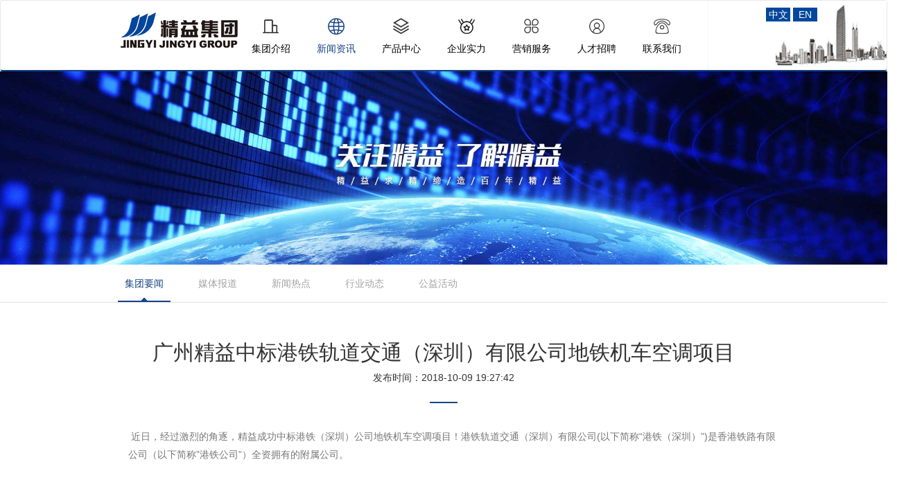

--- FILE ---
content_type: text/html; charset=utf-8
request_url: http://www.cnjingyigroup.com/index.php?c=Article&id=141
body_size: 2837
content:
<!DOCTYPE html>
<html lang="en">

<head>
    <meta charset="UTF-8">
    <meta name="viewport" content="width=device-width, initial-scale=1.0, minimum-scale=1.0, maximum-scale=1.0, user-scalable=no"/>
    <meta name="keywords" content="精益集团,">
	<meta name="description" content="精益所中标项目系港铁（深圳）的机车空调更新改造项目。项目产品为精益自主研发制造的新型空调机组。凭借产品的高标准...,">
	<link rel="shortcut icon" href="favicon.ico">
    <link rel="stylesheet" type="text/css" href="/tpl/default/www/static/css/bootstrap.css" />
    <link rel="stylesheet" type="text/css" href="/tpl/default/www/static/css/main.css"/>
    <script type="text/javascript" src="https://cdnjs.cloudflare.com/ajax/libs/jquery/1.11.1/jquery.min.js"></script>
    <script type="text/javascript" src="/tpl/default/www/static/js/jquery.SuperSlide.2.1.1.js"></script>
    <script type="text/javascript" src="/tpl/default/www/static/js/bootstrap.js"></script>
    <title>广州精益中标港铁轨道交通（深圳）有限公司地铁机车空调项目 - 精益集团 </title>
</head>

<body class="background">
<nav class="navbar navbar-default m-nav" style="position: relative;">
    <div class="container">
        <!-- Brand and toggle get grouped for better mobile display -->
        <div class="navbar-header">
            <button type="button" class="navbar-toggle collapsed visible-xs-block" data-toggle="collapse" data-target="#bs-example-navbar-collapse-1" aria-expanded="false">
                <span class="sr-only">菜单</span>
                <span class="icon-bar"></span>
                <span class="icon-bar"></span>
                <span class="icon-bar"></span>
            </button>
            <a class="navbar-brand" href="/"><img src="/tpl/default/www/static/images/logo.png"></a>
        </div>
        <!-- Collect the nav links, forms, and other content for toggling -->
        <div class="collapse navbar-collapse" id="bs-example-navbar-collapse-1">
            <ul class="nav navbar-nav ml100 ml150 p30 visible-md-block visible-lg-block">
            	                <li>
                    <a href="/index.php?c=Cate&cid=12" class=" nav-hover" style="padding:0;color:#000;">
                                        	   <p><img src="/tpl/default/www/static/images/icon-1.png"></p>
                                       	   <p>集团介绍</p>
                    </a>
                </li>
                                <li>
                    <a href="/index.php?c=Cate&cid=17" class="active on nav-hover" style="padding:0;color:#000;">
                                               <p><img src="/tpl/default/www/static/images/icon-2-active.png"></p>
                                       	   <p>新闻资讯</p>
                    </a>
                </li>
                                <li>
                    <a href="/index.php?c=Cate&a=products&cid=21" class=" nav-hover" style="padding:0;color:#000;">
                                        	   <p><img src="/tpl/default/www/static/images/icon-3.png"></p>
                                       	   <p>产品中心</p>
                    </a>
                </li>
                                <li>
                    <a href="/index.php?c=Cate&cid=104" class=" nav-hover" style="padding:0;color:#000;">
                                        	   <p><img src="/tpl/default/www/static/images/icon-4.png"></p>
                                       	   <p>企业实力</p>
                    </a>
                </li>
                                <li>
                    <a href="/index.php?c=Cate&cid=29" class=" nav-hover" style="padding:0;color:#000;">
                                        	   <p><img src="/tpl/default/www/static/images/icon-5.png"></p>
                                       	   <p>营销服务</p>
                    </a>
                </li>
                                <li>
                    <a href="/index.php?c=Cate&cid=33" class=" nav-hover" style="padding:0;color:#000;">
                                        	   <p><img src="/tpl/default/www/static/images/icon-6.png"></p>
                                       	   <p>人才招聘</p>
                    </a>
                </li>
                                <li>
                    <a href="/index.php?c=Cate&cid=35" class=" nav-hover" style="padding:0;color:#000;">
                                        	   <p><img src="/tpl/default/www/static/images/icon-7.png"></p>
                                       	   <p>联系我们</p>
                    </a>
                </li>
                            </ul>
            <ul class="nav navbar-nav visible-xs-block">
                                <li><a href="/index.php?c=Cate&cid=12">集团介绍</a></li>
                                <li><a href="/index.php?c=Cate&cid=17">新闻资讯</a></li>
                                <li><a href="/index.php?c=Cate&a=products&cid=21">产品中心</a></li>
                                <li><a href="/index.php?c=Cate&cid=104">企业实力</a></li>
                                <li><a href="/index.php?c=Cate&cid=29">营销服务</a></li>
                                <li><a href="/index.php?c=Cate&cid=33">人才招聘</a></li>
                                <li><a href="/index.php?c=Cate&cid=35">联系我们</a></li>
                            </ul>
            <ul class="nav navbar-nav navbar-right pl15 p30 visible-md-block visible-lg-block nav-r-abs">
                            </ul>
        </div>

        <div class="visible-xs-block lang-abs" style="top:3rem;right:6rem;position: absolute;">
            <a href="/?lang=en" style="width:35px;height:20px;line-height:20px;display: inline-block;background: #03479C;color:12px;color:#fff;text-align: center;display: inline-block;">EN</a>
        </div>
    </div>
    <div class="nav-right-bg visible-md-block visible-lg-block">
    	<img src="/tpl/default/www/static/images/nav_bg.png" alt="">
    </div>
    <div class="visible-md-block visible-lg-block lang-abs">
        <a href="/?lang=cn" style="width:35px;height:20px;line-height:20px;display: inline-block;background: #03479C;color:12px;color:#fff;text-align: center;display: inline-block;">中文</a>
        <a href="/?lang=en" style="width:35px;height:20px;line-height:20px;display: inline-block;background: #03479C;color:12px;color:#fff;text-align: center;display: inline-block;">EN</a>
    </div>
</div>
</nav>
<div>
        <img src="/attach/cate/banner_5.jpg" class="img-responsive"/>
    </div><div class="m-news visible-sm-block visible-md-block visible-lg-block">
    <div class="container">
    	        <a href="/index.php?c=Cate&cid=17" class="cate-title cate-active rel">集团要闻</a>
    	        <a href="http://www.cnjingyigroup.com/index.php?c=Cate&cid=18" class="cate-title  rel">媒体报道</a>
    	        <a href="http://www.cnjingyigroup.com/index.php?c=Cate&cid=3" class="cate-title  rel">新闻热点</a>
    	        <a href="http://www.cnjingyigroup.com/index.php?c=Cate&cid=20" class="cate-title  rel">行业动态</a>
    	        <a href="http://www.cnjingyigroup.com/index.php?c=Cate&cid=19" class="cate-title  rel">公益活动</a>
    	    </div>
</div>
<!--手机自适应-->
<div class="container visible-xs-block">
    <div class="row">
                <div class="col-xs-4 center h35"><a href="/index.php?c=Cate&cid=17">集团要闻</a></div>
                <div class="col-xs-4 center h35"><a href="http://www.cnjingyigroup.com/index.php?c=Cate&cid=18">媒体报道</a></div>
                <div class="col-xs-4 center h35"><a href="http://www.cnjingyigroup.com/index.php?c=Cate&cid=3">新闻热点</a></div>
                <div class="col-xs-4 center h35"><a href="http://www.cnjingyigroup.com/index.php?c=Cate&cid=20">行业动态</a></div>
                <div class="col-xs-4 center h35"><a href="http://www.cnjingyigroup.com/index.php?c=Cate&cid=19">公益活动</a></div>
            </div>
</div>
<div class="h35 clearfix visible-sm-block visible-md-block visible-lg-block"></div>
<div class="container">
    <div style="width: 100%;text-align: center;">
        <h2>广州精益中标港铁轨道交通（深圳）有限公司地铁机车空调项目</h2>
        <p>发布时间：2018-10-09 19:27:42</p>
    </div>
    <div class="h15 clearfix visible-sm-block visible-md-block visible-lg-block"></div>
    <div class="honor-btn">
        
    </div>
    <div class="h35 clearfix visible-sm-block visible-md-block visible-lg-block"></div>
    <div class="container m-desc">
        <p style="white-space: normal;">&nbsp;近日，经过激烈的角逐，精益成功中标港铁（深圳）公司地铁机车空调项目！港铁轨道交通（深圳）有限公司(以下简称“港铁（深圳）”)是香港铁路有限公司（以下简称”港铁公司”）全资拥有的附属公司。</p><p style="white-space: normal;"><br/></p><p style="white-space: normal;">本次精益所中标项目系港铁（深圳）的机车空调更新改造项目。项目产品为精益自主研发制造的新型空调机组。凭借产品的高标准和高性价比，精益轨道车辆空调在国内、国际市场频频取得突破，特别是近半年来，陆续销售到欧洲等海外市场。拿下订单仅仅只是第一步，产品的技术保障与服务运营才是留住顾客、吸引更多客源的关键。为此，精益集成深耕运输制冷领域30多年的相关技术应用于地铁车辆，以确保地铁的安全运行和乘客的乘坐体验。</p><p style="white-space: normal;"><br/></p><p style="white-space: normal;"><img src="http://www.cnjingyigroup.com/attach/image/20181009/1539053428539933.jpg" title="1539053428539933.jpg" alt="21.jpg"/></p><p style="white-space: normal;"><span style="font-family: 华文细黑;">精益将长期致力于包括轨道交通等运输制冷技术的研究和应用，并将精益建设成为国际运输制冷领域全球领先的服务型制造商</span></p><p style="white-space: normal;"><span style="font-family: 华文细黑;"><img src="http://www.cnjingyigroup.com/attach/image/20181009/1539053471778089.jpg" title="1539053471778089.jpg" alt="23.jpg"/></span></p><p><br/></p>    </div>
    <div class="h15 clearfix visible-sm-block visible-md-block visible-lg-block"></div>
        <div class="container visible-sm-block visible-md-block visible-lg-block">
        <div class="row page-con">
            <div class="col-md-6 page-text text-left">
            	                <a href="http://www.cnjingyigroup.com/index.php?c=Article&id=140"><p class="m-pre">&nbsp;&nbsp;上一篇: 精益战略进军2018年第七届广州国际轨道交通产业展览会</p></a>
                            </div>
            <div class="col-md-6 page-text text-right">
            	                <a href="http://www.cnjingyigroup.com/index.php?c=Article&id=282"><p class="m-next">下一篇: 精益专汽进军第三届国际物流创新展&nbsp;&nbsp;</p></a>
                            </div>
        </div>
    </div>
    </div>
<script type="text/javascript">
    $(".m-desc img").addClass("img-responsive center-block");
</script>


--- FILE ---
content_type: text/css
request_url: http://www.cnjingyigroup.com/tpl/default/www/static/css/main.css
body_size: 2985
content:
@media screen and (max-width: 500px) {
    .news-img{
        width: 100%;
        height: auto;
    }
}

@media screen and (min-width: 768px) {
    .seven-cols .col-md-1,
    .seven-cols .col-sm-1,
    .seven-cols .col-lg-1 {
        width: 100%;
        *width: 100%;
    }
    .ml150{
        margin-left: 0;
    }
    .nav-r-abs{
        position: absolute;
        right: 0;
    }
    .lang-abs{
        position: absolute;top:10px;right:10px;
    }
    .m-slide-block {
        width: 58px;
    }
    .news-img{
        width: 100%;
        height: auto;
    }
}

@media screen and (min-width: 992px) {
    .seven-cols .col-md-1,
    .seven-cols .col-sm-1,
    .seven-cols .col-lg-1 {
        width: 14.285714285714285714285714285714%;
        *width: 14.285714285714285714285714285714%;
    }
    .ml150{
        margin-left: 0;
    }
    .nav-r-abs{
        position: absolute;
        right: 0;
    }
    .lang-abs{
        position: absolute;top:10px;right:10px;
    }
    .m-slide-block {
        width: 58px;
    }
    .news-img{
        width: 100%;
        height: auto;
    }
}

@media screen and (min-width: 1200px) {
    .seven-cols .col-md-1,
    .seven-cols .col-sm-1,
    .seven-cols .col-lg-1 {
        width: 14.285714285714285714285714285714%;
        *width: 14.285714285714285714285714285714%;
    }
    .ml150{
        margin-left: 0;
    }
    .nav-r-abs{
        position: absolute;
        right: 0;
    }
    .lang-abs{
        position: absolute;top:10px;right:100px;
    }
    .m-slide-block {
        width: 58px;
    }
    .news-img{
        width: 100%;
        height: 203px;
    }
}

@media (min-width: 992px){
    .col-md-1 {
        width: 20%;
    }
    .news-img{
        width: 100%;
        height: 203px;
    }
}

@media (min-width: 1300px) {
    .five-cols .col-md-1,
    .five-cols .col-sm-1,
    .five-cols .col-lg-1 {
        width: 20%;
        *width: 20%;
        float:left;
        padding:0 15px;
    }
    .ml150{
        margin-left: 190px;
    }
    .nav-r-abs{
        position: static;
    }
    .lang-abs{
        position: absolute;top:10px;right:100px;
    }
    .m-slide-block {
        width: 160px;
    }
    .news-img{
        width: 100%;
        height: 203px;
    }
}

* {
    margin: 0;
    padding: 0;
    list-style: none;
}
body{
    overflow-x: hidden;
}
ul,
ol {
    margin-bottom: 0;
}
.m-img img{
    width: 100%;
    height: auto;
}
.row{
    display:block;
}
.font12{
	font-size:12px;
}
.slideBox {
    width: 100%;
    height: auto;
    overflow: hidden;
    position: relative;
}

.slideBox .hd {
    height: 15px;
    overflow: hidden;
    position: absolute;
    right: 50%;
    margin-right: -26px;
    bottom: 5px;
    z-index: 1;
}

.slideBox .hd ul {
    overflow: hidden;
    zoom: 1;
    float: left;
    margin-bottom: 0;
}

.slideBox .hd ul li {
    float: left;
    margin-right: 2px;
    width: 26px;
    height: 3px;
    line-height: 14px;
    text-align: center;
    background: #fff;
    cursor: pointer;
    margin-bottom: 0;
    background: url("../images/icoCircle.gif") 0 -3px no-repeat;
}

.slideBox .hd ul li.on {
    background-position: 0 0;
}


.slideBox .bd {
    position: relative;
    height: 100%;
    z-index: 0;
}

.slideBox .bd li {
    zoom: 1;
    vertical-align: middle;
}

.of{
    overflow: hidden;
}

.slideBox .bd img {
    width: 100%;
    height: auto;
    display: block;
}

.slideBox .prev,
.slideBox .next {
    position: absolute;
    left: 3%;
    top: 50%;
    margin-top: -25px;
    display: block;
    width: 32px;
    height: 40px;
    background: url(images/slider-arrow.png) -110px 5px no-repeat;
    filter: alpha(opacity=50);
    opacity: 0.5;
}

.slideBox .next {
    left: auto;
    right: 3%;
    background-position: 8px 5px;
}

.slideBox .prev:hover,
.slideBox .next:hover {
    filter: alpha(opacity=100);
    opacity: 1;
}

.slideBox .prevStop {
    display: none;
}

.slideBox .nextStop {
    display: none;
}

.h35 {
    height: 35px;
    line-height: 35px;
}

.h10 {
    height: 10px;
}

.h15 {
    height: 15px;
}

.h20 {
    height: 20px;
}

.pl50 {
    padding-left: 50px;
}
.gray{
	background:#f4f4f4;
}
.pl20{
	padding-left: 20px;
}
.pl30{
	padding-left: 30px;
}
.pl40{
	padding-left: 40px;
}
.pl50{
	padding-left: 50px;
}
.w30 {
    width: 30px;
    display: inline-block;
}
.mb-25 {
	margin-bottom:30px;
}
.pr10 {
    padding-right: 5px;
}
.ml20{
	margin-left:20px;
}
.center {
    text-align: center;
}

.m-desc {
    color: #777;
    line-height: 26px;
}

.pl0 {
    padding-left: 0;
}

.pr0 {
    padding-right: 0;
}

.mt15 {
    margin-top: 15px;
}

.mt10 {
    margin-top: 10px;
}
.fl {
	float: left;
}
.fr {
	float: right;
}
.m-nav {
    background: #fff;
    position: relative;
    border-bottom: 2px solid #164383;
}
.text-left{
	text-align: left;
}
.text-right{
	text-align: right;
}
.active p {
    color: #164383;
}

.m-title {
    height: 56px;
    line-height: 56px;
}

.rel {
    position: relative;
}

.nav-bar {
    height: 103px;
}

.navbar-header {
    height: 100px;
}

.nav-right-bg {
    position: absolute;
    right: 0;
    top: 0;
}
.nav-right-bg img {
	width:160px;
	height:auto;
}

.navbar-toggle {
    z-index: 99;
}

.p30 {
    padding-top: 25px;
}

.navbar-toggle {
    margin-top: 30px;
}

.ml100 {
    height: 100px;
    border-right: 1px solid #f6f6f6;
}

.p30 li {
    text-align: center;
    margin-right: 38px;
}

.navbar-nav .active {
    color: #164383;
}

.navbar-nav a {
    color: #777;
}

.search {
    position: absolute;
    left: -25px;
    top: 13px;
}

.down {
    position: absolute;
    right: -12px;
    top: 13px;
}

.pl15 {
    padding-left: 15px;
}

.navbar {
    margin-bottom: 0;
}

.m-news {
    width: 100%;
    height: 55px;
    line-height: 55px;
    border-bottom: 1px solid #e2e2e2;
}

.m-pro {
    width: 100%;
    height: 50px;
    line-height: 50px;
}

.news-title {
    border-bottom: 2px solid #164383;
    width: 100px;
    text-align: center;
    color: #164383;
    font-weight: bold;
    float: left;
}

.news-list {
    width: auto;
    float: left;
}

.news-list,.news-list:hover{
    color:#333;
    text-decoration:unset;
}

.bar {
    float: left;
}

.seven-cols .col-md-1 img {
    width: 100%;
    height: 127px;
    text-align: left;
}

.about img {
    width: 100%;
    height: auto;
}

.about-bg {
    position: absolute;
    top: -98px;
    width: 528px;
    height: auto;
    left: -88px;
    z-index: -1;
}

.about,.about:hover{
    color:#333;
    text-decoration:none;
    display:block;
}

.line {
    width: 10px;
    height: 1px;
    border-bottom: 2px solid #777;
    display: block;
}

.footer {
    height: auto;
    background: #27292b;
    line-height: 28px;
    border-bottom: 1px solid #777;
    padding-bottom: 38px;
}

.foot-ul {
    padding: 0;
}

.foot-ul ul {
    padding: 0 18px;
    margin: 0;
    display: inline-block;
    list-style: none;
    color: #fff;
    float: left;
}

.foot-ul a:link,.foot-ul:hover,.foot-ul a:visited{
    color:#fff;
}

.footer-rb {
    height: 238px;
    border-right: 1px solid #777;
    position: absolute;
    left: 10px;
    top: 0;
}

.foot-ul ul li:first-child {
    margin-bottom: 23px;
    font-weight: bold;
}

.copyright {
    height: 50px;
    line-height: 50px;
    background: #27292b;
    color: #fff;
    text-align: center;
    font-size: 12px;
}

.m-slide-block {
    height: 322px;
    border: 1px solid #e2e2e2;
    display: inline-block;
    overflow: hidden;
    margin-right: 9px;
}

.m-active {
    width: 710px;
}

.news-l {
    float: left;
    height: 322px;
}

.m-news-right {
    width: 300px;
    margin-left: 30px;
}

.m-news-right h4 {
    margin-top: 40px;
}

.news-pop {
    position: absolute;
    background: #1a5ca5;
    width: 100%;
    height: 100%;
    left: 0;
    top: 0;
    opacity: 0.7;
    display: none;
}

.btn-pop {
    position: absolute;
    background: #000;
    width: 100%;
    height: 100%;
    left: 0;
    top: 0;
    opacity: 0.5;
    display: none;
}

.pop-title {
    position: absolute;
    width: 100%;
    height: 100%;
    top: 50%;
    margin-top: -10px;
    left: 0;
    text-align: center;
    color: #fff;
    font-size: 14px;
    display: none;
}

.news-img {
    display: block;
}



/**********************************公司简介**********************************/

.cate-title {
    text-align: center;
    float: left;
    margin-right: 30px;
    height: 54px;
    color: #a3a3a3;
    padding:0 10px;
    display:block;
    text-decoration:none;
}
.cate-title:hover{
    text-decoration: none;
}

.cate-active {
    border-bottom: 2px solid #164383;
    color: #164383;
}

.cate-active:before {
    content: '';
    width: 10px;
    height: 5px;
    background: url(../images/allow.jpg);
    background-size: 10px 5px;
    display: block;
    position: absolute;
    bottom: 0;
    left: 50%;
    margin-left: -5px;
}

.honor {
    background: url(../images/honor-bg.jpg) no-repeat;
    width: 100%;
    height: 500px;
    background-size: 100% 100%;
}


.picScroll-left {
    width: 100%;
    position: relative;
}

.picScroll-left .hd {
    overflow: hidden;
    height: 60px;
    padding: 0 10px;
}

.picScroll-left .prev,
.picScroll-left .next {
    display: block;
    width: 50px;
    height: 50px;
    float: right;
    margin-right: 5px;
    margin-top: 10px;
    overflow: hidden;
    cursor: pointer;
    background: url("../images/arrow.png") no-repeat;
    position:absolute; 
    left:-40px; 
    top:50%; 
    margin-top:-30px;
}

.picScroll-left .next {
    background-position:-74px 0;
    left:auto;
    right:-70px;
}

.picScroll-left .hd .prevStop {
    background-position: -60px 0;
}

.picScroll-left .hd .nextStop {
    background-position: -60px -50px;
}

.picScroll-left .hd ul {
    float: right;
    overflow: hidden;
    zoom: 1;
    margin-top: 10px;
    zoom: 1;
}

.picScroll-left .hd ul li.on {
    background-position: 0 0;
}

.picScroll-left .bd {
    padding: 10px;
}

.picScroll-left .bd ul {
    overflow: hidden;
    zoom: 1;
}

.picScroll-left .bd ul li {
    margin: 0 12px;
    float: left;
    _display: inline;
    overflow: hidden;
    text-align: center;
}

.picScroll-left .bd ul li .pic {
    text-align: center;
}

.picScroll-left .bd ul li .pic img {
    width: 224px;
    height: 292px;
    display: block;
    padding: 2px;
}

.picScroll-left .bd ul li .pic a:hover img {
    border-color: #999;
}

.picScroll-left .bd ul li .title {
    line-height: 24px;
}
.honor-title{
	width:100%;
	text-align: center;
}
.honor-btn{
	width:40px;
	height:2px;
	background:#164383;
	margin:0 auto;
}

.contact-list{
	height:159px;
	border:1px solid #ccc;
	-moz-box-shadow:2px 2px 15px #999; 
	-webkit-box-shadow:2px 2px 15px #999; 
	box-shadow:2px 2px 15px #999;
	padding:0;
}
.contact-txt p{
	margin:0;
}
.page-con{
	height:80px;
	line-height: 80px;
	border-top:1px solid #ccc;
}
.page-text{
	padding:0;
}
.m-pre:before{
	content: '';
	height:49px;
	width:49px;
	background:url(../images/arrow.png) 0 0 no-repeat;
	display: inline-block;
	vertical-align:middle;
	margin-top:-8px;
}
.m-next:after{
	content: '';
	height:49px;
	width:49px;
	background:url(../images/arrow.png) -72px 0 no-repeat;
	display: inline-block;
	vertical-align:middle;
	margin-top:-8px;
}
.m-news-list{
	height:auto;
	margin-bottom:30px;
}
.news-list-desc{
	box-shadow:2px 2px 20px #999;
	padding:10px;
	height:auto;
    padding-bottom: 50px;
}
.m-news-title{
	border-bottom: 1px solid #ccc;
	padding:5px 0 15px 0;
}
.product-list{
	width: auto;
	border:1px solid #ccc;
	margin-bottom:30px;
    padding-bottom:20px;
}
.product-list img{
	width:222px;
	height:auto;
}
.pro-btn{
	width:106px;
	height:34px;
	line-height:34px;
	border:1px solid #064c9c;
	display:inline-block;
	margin-top:10px;
}
.pro-cate{
	margin:0 auto;
	position: absolute;
	top:0;
}
.pro-cate a:link,.pro-cate a:hover,.pro-cate a:visited{
    color:#fff;
    text-decoration:none;
}
.pro-cate-list{
	background:#0a4e9e;
	color:#fff;
	height:44px;
	line-height:44px;
	width:188px;
	text-align:center;
	padding:0 8px;
}
.pro-on{
	background:#376eb0;
	height:44px;
}
.pro-on:after{
	width: 7px;
	height:10px;
	background: url(../images/right-arrow.jpg) no-repeat;
	background-size:7px 10px;
	content:'';
	display: inline-block;
	float:right;
	margin:17px 0 0 0;
}
.cl-cate{
	margin-left:10px;
}
.pro-child-cate{
	position:absolute;
	left:188px;
	top:0;
	width:188px;
	background:#3a71b1;
}
.pro-child-cate>ul>li{
	width:168px;
	color:#fff;
	height:44px;
	line-height:44px;
	
}
.copyright>p{
    margin:0;
}

.dropdown-menu>li{
    margin-right:0;
}

.search-pro{
    width: 350px;
    height: 35px;
    margin:0 auto;
    margin-top:30px;
    margin-bottom: 10px;
    position: relative;
}
.search-pro input{
    width: 100%;
    height:35px;
    padding-left: 8px;
}
.search-pro img{
    position: absolute;
    right:5px;
    top:5px;
    cursor: pointer;
}
.msg input{
    height: 30px;
    width: 100%;
    padding-left:5px;
    border:1px solid #ccc;
}
.msg textarea{
    height: 100px;
    width: 100%;
    padding:5px 0 0 5px;
    border:1px solid #ccc;
}
.msg button{
    width: 100px;
    height:40px;
    line-height: 40px;
    border:none;
    background: #2045A3;
    color:#fff;
}

.pager{height:40px;padding:10px 0px;text-align:center;}
.pager a,.pager span,.pager strong{display:inline-block;height:31px;line-height:31px;padding:0 15px;margin:0 3px;border:1px solid #ccc;color:#bbb;background:#eee;overflow:hidden;}
.pager a:link,.pager a:visited{border:1px solid #23527c;color:#23527c;background:#fff;}
.pager a:hover{border:1px solid #23527c;color:#fff;text-decoration:none;background:#23527c;}
.pager strong{border:1px solid #23527c;background:#23527c;color:#fff;}
.pager .prev,.pager .next{display:inline-block;}